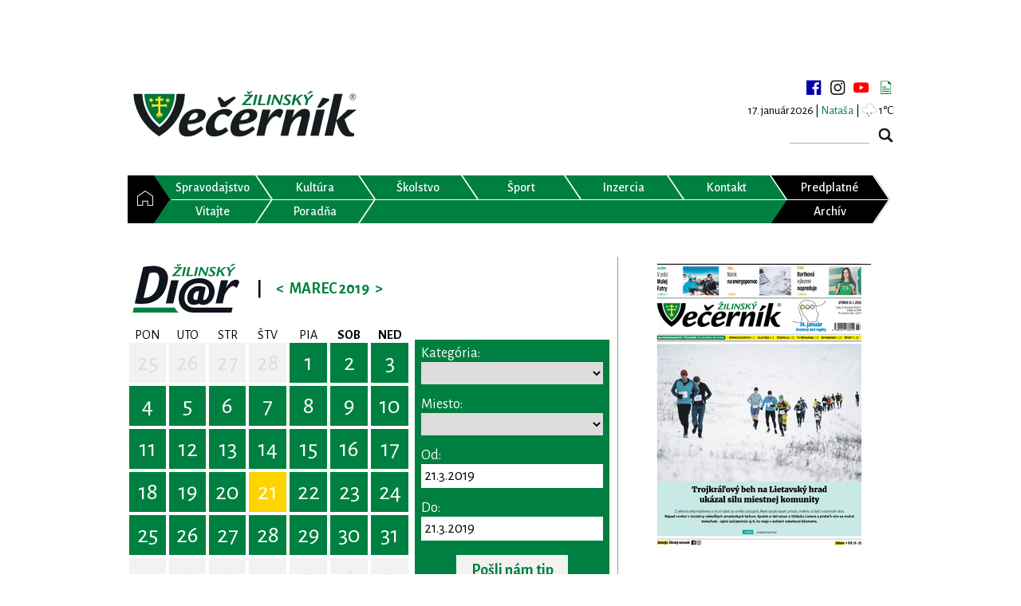

--- FILE ---
content_type: text/html; charset=UTF-8
request_url: https://www.zilinskyvecernik.sk/diar/?from=21.3.2019&place=
body_size: 14218
content:
<!DOCTYPE html>
<html>
<head>
    <meta charset="utf-8"/>
    <meta name="viewport" content="width=device-width, initial-scale=1"/>
    <link rel="stylesheet" type="text/css" href="https://fonts.googleapis.com/css?family=Alegreya+Sans:400,300,500,600,700&subset=latin,latin-ext">
    <link rel="stylesheet" type="text/css" href="https://fonts.googleapis.com/css?family=PT+Serif:400,700&subset=latin,latin-ext">
    <meta name="description" content="Žilinský večerník vychádza od roku 1991 ako týždenník monitorujúci udalosti a dianie v regióne Žilinského kraja.">

    <!-- Google tag (gtag.js) -->
    <script async src="https://www.googletagmanager.com/gtag/js?id=G-LRVGYF0PWJ" type="8c779f819c0cef1b22771fb3-text/javascript"></script>
    <script type="8c779f819c0cef1b22771fb3-text/javascript">
        window.dataLayer = window.dataLayer || [];
        function gtag(){dataLayer.push(arguments);}
        gtag('js', new Date());

        gtag('config', 'G-LRVGYF0PWJ');
    </script>

    <script async src="https://securepubads.g.doubleclick.net/tag/js/gpt.js" type="8c779f819c0cef1b22771fb3-text/javascript"></script>
    <title>Diár 21.3.2019 | Žilinský večerník</title>
            <meta property="og:url" content="https://www.zilinskyvecernik.sk/diar/?from=21.3.2019&place=" />
            <meta property="og:type" content="website" />
            <meta property="og:title" content="Diár 21.3.2019 | Žilinský večerník" />
            <meta property="og:image" content="https://www.zilinskyvecernik.sk/assets/img/content/default.jpg" />
            <meta property="fb:app_id" content="1557411194567747" />
            <link rel="stylesheet" href="/assets/css/bundle.css?v=1766861006" type="text/css" />
            <script src="/assets/js/bundle.js?v=1766861006" type="8c779f819c0cef1b22771fb3-text/javascript"></script>
            <meta name="robots" content="index,follow" />
            <script async src="https://pagead2.googlesyndication.com/pagead/js/adsbygoogle.js" type="8c779f819c0cef1b22771fb3-text/javascript"></script>
    <script type="8c779f819c0cef1b22771fb3-text/javascript">
        (adsbygoogle = window.adsbygoogle || []).push({
            google_ad_client: "ca-pub-3585779696046940",
            enable_page_level_ads: true
        });
    </script>
    </head>
<body>
<script type="8c779f819c0cef1b22771fb3-text/javascript">
    window.fbAsyncInit = function () {
        FB.init({
            appId: '1557411194567747',
            xfbml: true,
            version: 'v2.6'
        });
    };

    (function (d, s, id) {
        var js, fjs = d.getElementsByTagName(s)[0];
        if (d.getElementById(id)) {
            return;
        }
        js = d.createElement(s);
        js.id = id;
        js.src = "//connect.facebook.net/sk_SK/sdk.js";
        fjs.parentNode.insertBefore(js, fjs);
    }(document, 'script', 'facebook-jssdk'));
</script>
<div class="zv">
    <div class="scrolling-ads">
                            <aside class="banner left">
                <script type="8c779f819c0cef1b22771fb3-text/javascript">
                    window.googletag = window.googletag || {cmd: []};
                    googletag.cmd.push(function() {
                        googletag.defineSlot('/21833911099/zilinskyvecernik_sk/OTHER-SKYCRAPER-LEFT-DESKTOP', [[120, 600], [160, 600]], 'div-gpt-ad-1726938917988-0').addService(googletag.pubads());
                        googletag.pubads().enableSingleRequest();
                        googletag.pubads().collapseEmptyDivs();
                        googletag.enableServices();
                    });
                </script>
                <div id='div-gpt-ad-1726938917988-0' style='min-width: 120px; min-height: 600px;'>
                    <script type="8c779f819c0cef1b22771fb3-text/javascript">
                        googletag.cmd.push(function() { googletag.display('div-gpt-ad-1726938917988-0'); });
                    </script>
                </div>
            </aside>
            <aside class="banner right">
                <script type="8c779f819c0cef1b22771fb3-text/javascript">
                    window.googletag = window.googletag || {cmd: []};
                    googletag.cmd.push(function() {
                        googletag.defineSlot('/21833911099/zilinskyvecernik_sk/OTHER-SKYCRAPER-RIGHT-DESKTOP', [[160, 600], [120, 600]], 'div-gpt-ad-1726938954850-0').addService(googletag.pubads());
                        googletag.pubads().enableSingleRequest();
                        googletag.pubads().collapseEmptyDivs();
                        googletag.enableServices();
                    });
                </script>
                <div id='div-gpt-ad-1726938954850-0' style='min-width: 120px; min-height: 600px;'>
                    <script type="8c779f819c0cef1b22771fb3-text/javascript">
                        googletag.cmd.push(function() { googletag.display('div-gpt-ad-1726938954850-0'); });
                    </script>
                </div>
            </aside>
            </div>
    <aside class="banner center">
                                    <script type="8c779f819c0cef1b22771fb3-text/javascript">
                window.googletag = window.googletag || {cmd: []};
                googletag.cmd.push(function() {
                    googletag.defineSlot('/21833911099/zilinskyvecernik_sk/OTHER-TOP-DESKTOP', [[990, 250], [1000, 250], [728, 90], [1100, 250], [970, 90], [1100, 300], [990, 200], [1000, 300], [1100, 200], [970, 70], [990, 90], [1000, 200], [970, 250], [990, 300]], 'div-gpt-ad-1726939309282-0').addService(googletag.pubads());
                    googletag.pubads().enableSingleRequest();
                    googletag.pubads().collapseEmptyDivs();
                    googletag.enableServices();
                });
            </script>
            <div id='div-gpt-ad-1726939309282-0' style='min-width: 728px; min-height: 70px;'>
                <script type="8c779f819c0cef1b22771fb3-text/javascript">
                    googletag.cmd.push(function() { googletag.display('div-gpt-ad-1726939309282-0'); });
                </script>
            </div>
                    </aside>

    <div class="page">

        <!-- HEADER -->
        <header>
            <h1>Žilinský Večerník</h1>
            <div class="logo">
                <a href="https://www.zilinskyvecernik.sk/" title="Žilinský Večerník"><img
                        src="/assets/img/layout/svg/logo_vecernik.svg" alt="Žilinský Večerník"></a>
            </div>
            <div class="top-right">
                <div class="social-media">
                    <a target="_blank" href="https://www.facebook.com/zilinskyvecernik/" title="facebook"></a>
                    <a target="_blank" href="https://www.instagram.com/zilinsky.vecernik/" title="instagram"></a>
                    <a target="_blank" href="https://www.youtube.com/channel/UC6xgk96hAmiiBodQIuwYC9A" title="youtube"></a>
                    <a href="https://www.zilinskyvecernik.sk/newsletter/" title="newsletter"></a>
                </div>
                <div class="day"><span class="date">17. január 2026 | </span><span class="name green">Nataša</span></div>                                    <div class="weather-top">| <span class="zv-weather-icon zv-weather-icon-04d"></span> 1°C</div>
                                <form action="https://www.zilinskyvecernik.sk/vyhladavanie/" method="get" class="search">
                    <input type="text" name="q" value="">
                    <input type="submit" value="">
                </form>
            </div>
        </header>
        <!-- HEADER END -->

        <!-- MENU -->
        <nav class="horizontal-menu">
    <ul class="menu">
        <li><a                href="https://www.zilinskyvecernik.sk/" title="Domov"><span>&nbsp;</span></a></li>
        <li><a                href="https://www.zilinskyvecernik.sk/kategoria/spravodajstvo/" title="Spravodajstvo"><span>Spravodajstvo</span></a>
        </li>
        <li><a                href="https://www.zilinskyvecernik.sk/kategoria/kultura/" title="Kultúra"><span>Kultúra</span></a>
        </li>
        <li><a                href="https://www.zilinskyvecernik.sk/kategoria/skolstvo/" title="Školstvo"><span>Školstvo</span></a>
        <li><a                href="https://www.zilinskyvecernik.sk/kategoria/sport/" title="Šport"><span>Šport</span></a>
        </li>
        <li><a                href="https://www.zilinskyvecernik.sk/inzercia/" title="Inzercia"><span>Inzercia</span></a></li>
        <li><a                href="https://www.zilinskyvecernik.sk/kontakt/" title="Kontakt"><span>Kontakt</span></a></li>
        <li class="black"><a target="_blank"
               href="https://www.publishinghouse.sk/platba/" title="Objednávka predplatného"><span>Predplatné</span></a>
        </li>
        <li><a                    href="https://www.zilinskyvecernik.sk/kategoria/vitajte/" title="Vitajte"><span>Vitajte</span></a>
        </li>


                <li><a                href="https://www.zilinskyvecernik.sk/kategoria/poradna/" title="Poradňa"><span>Poradňa</span></a>
        </li>
        <li></li>
        <li></li>
        <li></li>
        <li></li>
        <li class="black"><a                href="https://www.zilinskyvecernik.sk/archiv/" title="Archív"><span>Archív</span></a></li>

    </ul>
</nav>        <nav class="horizontal-menu">
    <ul class="responsive-menu">
        <li><a                href="https://www.zilinskyvecernik.sk/" title="Domov"><span>&nbsp;</span></a></li>
        <li>
            <div id="menu-toggle"><span>&nbsp;</span></div>
        </li>
        <ul id="menu-resp">
            <li><a                    href="https://www.zilinskyvecernik.sk/kategoria/spravodajstvo/"
                    title="Spravodajstvo"><span>Spravodajstvo</span></a></li>
            <li class="sub-cat"><a                    href="https://www.zilinskyvecernik.sk/kategoria/z-regionu/" title="Z regiónu"><span>Z regiónu</span></a>
            </li>
            <li class="sub-cat">
                <a                    href="https://www.zilinskyvecernik.sk/kategoria/tlacove-spravy/"
                    title="Tlačové Správy"><span>Tlačové správy</span></a></li>
            <li class="sub-cat"><a                    href="https://www.zilinskyvecernik.sk/kategoria/komentare/" title="Komentár"><span>Komentáre</span></a>
            </li>
            <li class="sub-cat"><a                    href="https://www.zilinskyvecernik.sk/kategoria/rozhovory/" title="Rozhovor"><span>Rozhovory</span></a>
            </li>
            <li class="sub-cat">
                <a                    href="https://www.zilinskyvecernik.sk/kategoria/prispevky-citatelov/"
                    title="Príspevky čitateľov"><span>Príspevky čitateľov</span></a></li>
            <li class="sub-cat">
                <a                    href="https://www.zilinskyvecernik.sk/kategoria/zaujalo-nas/" title="Zaujalo nás"><span>Zaujalo nás</span></a>
            </li>
            <li><a                    href="https://www.zilinskyvecernik.sk/kategoria/kultura/"
                    title="Kultúra"><span>Kultúra</span></a></li>
            <li class="sub-cat"><a                    href="https://www.zilinskyvecernik.sk/kategoria/hudobna/"
                    title="Hudobná"><span>Hudobná</span></a></li>
            <li class="sub-cat"><a                    href="https://www.zilinskyvecernik.sk/kategoria/divadelna/" title="Divadelná"><span>Divadelná</span></a>
            </li>
            <li class="sub-cat"><a                    href="https://www.zilinskyvecernik.sk/kategoria/knizna/"
                    title="Knižná"><span>Knižná</span></a></li>
            <li class="sub-cat"><a                    href="https://www.zilinskyvecernik.sk/kategoria/filmova/"
                    title="Filmová"><span>Filmová</span></a></li>
            <li class="sub-cat"><a                    href="https://www.zilinskyvecernik.sk/kategoria/historia/"
                    title="História"><span>História</span></a></li>
            <li><a                    href="https://www.zilinskyvecernik.sk/kategoria/skolstvo/"
                    title="Školstvo"><span>Školstvo</span></a></li>

            <li><a                    href="https://www.zilinskyvecernik.sk/kategoria/sport/"
                    title="Šport"><span>Šport</span></a></li>
            <li class="sub-cat"><a                    href="https://www.zilinskyvecernik.sk/kategoria/futbal/"
                    title="Futbal"><span>Futbal</span></a></li>
            <li class="sub-cat"><a                    href="https://www.zilinskyvecernik.sk/kategoria/hokej/"
                    title="Hokej"><span>Hokej</span></a></li>
            <li class="sub-cat">
                <a                    href="https://www.zilinskyvecernik.sk/kategoria/volejbal/" title="Volejbal"><span>Volejbal</span></a>
            </li>
            <li class="sub-cat">
                <a                        href="https://www.zilinskyvecernik.sk/kategoria/basketbal/" title="Basketbal"><span>Basketbal</span></a>
            </li>
            <li class="sub-cat">
                <a                        href="https://www.zilinskyvecernik.sk/kategoria/tenis/" title="Tenis"><span>Tenis</span></a>
            </li>
            <li class="sub-cat">
                <a                        href="https://www.zilinskyvecernik.sk/kategoria/bojove-sporty/" title="Bojové športy"><span>Bojové športy</span></a>
            </li>
            <li class="sub-cat">
                <a                    href="https://www.zilinskyvecernik.sk/kategoria/ostatny-sport/"
                    title="Ostatný šport"><span>Ostatný šport</span></a></li>
            <li class="sub-cat">
                <a                    href="https://www.zilinskyvecernik.sk/kategoria/pohar-zilinskeho-vecernika/"
                    title="Pohár Žilinského večerníka"><span>Pohár Žilinského večerníka</span></a></li>

            <li><a                        href="https://www.zilinskyvecernik.sk/kategoria/vitajte/"
                        title="Vitajte"><span>Vitajte</span></a></li>


            <li><a                    href="https://www.zilinskyvecernik.sk/kategoria/poradna/"
                    title="Poradňa"><span>Poradňa</span></a></li>
            <li class="sub-cat">
                <a                    href="https://www.zilinskyvecernik.sk/kategoria/zdravie-a-zivotny-styl/"
                    title="Zdravie a životný štýl"><span>Zdravie a životný štýl</span></a></li>
            <li class="sub-cat"><a                    href="https://www.zilinskyvecernik.sk/kategoria//" title="Hobby"><span>Hobby</span></a>
            </li>
            <li class="sub-cat"><a                    href="https://www.zilinskyvecernik.sk/kategoria//" title="Právo a dane"><span>Právo a dane</span></a>
            </li>
            <li class="sub-cat"><a                        href="https://www.zilinskyvecernik.sk/kategoria//" title="Hobby"><span>Tipy na výlety</span></a>
            </li>
            <li class="sub-cat"><a                        href="https://www.zilinskyvecernik.sk/kategoria//" title="Hobby"><span>Recepty</span></a>
            </li>
            <li class="sub-cat"><a                        href="https://www.zilinskyvecernik.sk/kategoria//" title="Hobby"><span>Automoto</span></a>
            </li>
            <li><a                    href="https://www.zilinskyvecernik.sk/inzercia/"
                    title="Inzercia"><span>Inzercia</span></a></li>
            <li><a target="_blank"
                    href="https://www.publishinghouse.sk/platba/"
                    title="Objednávka predplatného"><span>Objednávka predplatného</span></a></li>
            <li><a                    href="https://www.zilinskyvecernik.sk/archiv/"
                    title="Inzercia"><span>Archív</span></a></li>
            <li><a                    href="https://www.zilinskyvecernik.sk/kontakt/"
                    title="Kontakt"><span>Kontakt</span></a></li>
            <li class="sub-cat">
                <a                    href="https://www.zilinskyvecernik.sk/kontakt/obchodne-oddelenie/"
                    title="Obchodné oddelenie"><span>Obchodné oddelenie</span></a></li>
            <li class="sub-cat">
                <a                    href="https://www.zilinskyvecernik.sk/kontakt/inzertne-oddelenie/"
                    title="Inzertné oddelenie"><span>Inzertné oddelenie</span></a></li>
            <li class="sub-cat">
                <a                    href="https://www.zilinskyvecernik.sk/kontakt/redakcia/"
                    title="Redakcia"><span>Redakcia</span></a></li>
            <li class="sub-cat">
                <a                    href="https://www.zilinskyvecernik.sk/kontakt/graficke-oddelenie/"
                    title="Grafické oddelenie"><span>Grafické oddelenie</span></a></li>
            <li class="sub-cat">
                <a                    href="https://www.zilinskyvecernik.sk/kontakt/internetove-oddelenie/"
                    title="Internetové oddelenie"><span>Internetové oddelenie</span></a></li>
            <li class="sub-cat">
                <a                    href="https://www.zilinskyvecernik.sk/kontakt/vedenie/"
                    title="Vedenie"><span>Vedenie</span></a></li>
                    </ul>
    </ul>
</nav>        <!-- MENU END -->

        <!-- CONTENT -->
        <div class="content">
            <!-- LEFT COLUMN -->
            <div class="content-main zv-content">
                
<div>
    <div style="display: flex; flex-direction: row; width: 100%;">
        <div style="flex-grow: 1;">
            

<div class="zv-calendar">

    <div class="zv-calendar-title">

        <a class="zv-calendar-title-logo" href="https://www.zilinskyvecernik.sk/diar/"></a>
        <div class="zv-calendar-title-split">|</div>

                                            <a class="zv-calendar-title-prev" href="https://www.zilinskyvecernik.sk/diar/?from=1.2.2019&place=" title="Február 2019"
               data-year="2019" data-month="2"
               data-day="21"
            >&lt;</a>
        
        <div class="zv-calendar-title-text">
            Marec 2019        </div>

                                            <a class="zv-calendar-title-next" href="https://www.zilinskyvecernik.sk/diar/?from=1.4.2019&place=" title="Apríl 2019"
               data-year="2019" data-month="4"
               data-day="21"
            >&gt;</a>
        
    </div>

    <table class="zv-calendar-table">
        <thead>
            <tr>
                <th>PON</th>
                <th>UTO</th>
                <th>STR</th>
                <th>ŠTV</th>
                <th>PIA</th>
                <th><strong>SOB</strong></th>
                <th><strong>NED</strong></th>
            </tr>
        </thead>
        <tbody>
                            <tr>
                                                                                                                                                                    <td>
                            <a href="https://www.zilinskyvecernik.sk/diar/?from=25.2.2019&place=" title="25.2.2019" class="zv-calendar-table-day zv-calendar-table-gray">
                                25                            </a>
                        </td>
                                                                                                                                                                    <td>
                            <a href="https://www.zilinskyvecernik.sk/diar/?from=26.2.2019&place=" title="26.2.2019" class="zv-calendar-table-day zv-calendar-table-gray">
                                26                            </a>
                        </td>
                                                                                                                                                                    <td>
                            <a href="https://www.zilinskyvecernik.sk/diar/?from=27.2.2019&place=" title="27.2.2019" class="zv-calendar-table-day zv-calendar-table-gray">
                                27                            </a>
                        </td>
                                                                                                                                                                    <td>
                            <a href="https://www.zilinskyvecernik.sk/diar/?from=28.2.2019&place=" title="28.2.2019" class="zv-calendar-table-day zv-calendar-table-gray">
                                28                            </a>
                        </td>
                                                                                                                                                                    <td>
                            <a href="https://www.zilinskyvecernik.sk/diar/?from=1.3.2019&place=" title="1.3.2019" class="zv-calendar-table-day zv-calendar-table-green">
                                1                            </a>
                        </td>
                                                                                                                                                                    <td>
                            <a href="https://www.zilinskyvecernik.sk/diar/?from=2.3.2019&place=" title="2.3.2019" class="zv-calendar-table-day zv-calendar-table-green">
                                2                            </a>
                        </td>
                                                                                                                                                                    <td>
                            <a href="https://www.zilinskyvecernik.sk/diar/?from=3.3.2019&place=" title="3.3.2019" class="zv-calendar-table-day zv-calendar-table-green">
                                3                            </a>
                        </td>
                                    </tr>
                            <tr>
                                                                                                                                                                    <td>
                            <a href="https://www.zilinskyvecernik.sk/diar/?from=4.3.2019&place=" title="4.3.2019" class="zv-calendar-table-day zv-calendar-table-green">
                                4                            </a>
                        </td>
                                                                                                                                                                    <td>
                            <a href="https://www.zilinskyvecernik.sk/diar/?from=5.3.2019&place=" title="5.3.2019" class="zv-calendar-table-day zv-calendar-table-green">
                                5                            </a>
                        </td>
                                                                                                                                                                    <td>
                            <a href="https://www.zilinskyvecernik.sk/diar/?from=6.3.2019&place=" title="6.3.2019" class="zv-calendar-table-day zv-calendar-table-green">
                                6                            </a>
                        </td>
                                                                                                                                                                    <td>
                            <a href="https://www.zilinskyvecernik.sk/diar/?from=7.3.2019&place=" title="7.3.2019" class="zv-calendar-table-day zv-calendar-table-green">
                                7                            </a>
                        </td>
                                                                                                                                                                    <td>
                            <a href="https://www.zilinskyvecernik.sk/diar/?from=8.3.2019&place=" title="8.3.2019" class="zv-calendar-table-day zv-calendar-table-green">
                                8                            </a>
                        </td>
                                                                                                                                                                    <td>
                            <a href="https://www.zilinskyvecernik.sk/diar/?from=9.3.2019&place=" title="9.3.2019" class="zv-calendar-table-day zv-calendar-table-green">
                                9                            </a>
                        </td>
                                                                                                                                                                    <td>
                            <a href="https://www.zilinskyvecernik.sk/diar/?from=10.3.2019&place=" title="10.3.2019" class="zv-calendar-table-day zv-calendar-table-green">
                                10                            </a>
                        </td>
                                    </tr>
                            <tr>
                                                                                                                                                                    <td>
                            <a href="https://www.zilinskyvecernik.sk/diar/?from=11.3.2019&place=" title="11.3.2019" class="zv-calendar-table-day zv-calendar-table-green">
                                11                            </a>
                        </td>
                                                                                                                                                                    <td>
                            <a href="https://www.zilinskyvecernik.sk/diar/?from=12.3.2019&place=" title="12.3.2019" class="zv-calendar-table-day zv-calendar-table-green">
                                12                            </a>
                        </td>
                                                                                                                                                                    <td>
                            <a href="https://www.zilinskyvecernik.sk/diar/?from=13.3.2019&place=" title="13.3.2019" class="zv-calendar-table-day zv-calendar-table-green">
                                13                            </a>
                        </td>
                                                                                                                                                                    <td>
                            <a href="https://www.zilinskyvecernik.sk/diar/?from=14.3.2019&place=" title="14.3.2019" class="zv-calendar-table-day zv-calendar-table-green">
                                14                            </a>
                        </td>
                                                                                                                                                                    <td>
                            <a href="https://www.zilinskyvecernik.sk/diar/?from=15.3.2019&place=" title="15.3.2019" class="zv-calendar-table-day zv-calendar-table-green">
                                15                            </a>
                        </td>
                                                                                                                                                                    <td>
                            <a href="https://www.zilinskyvecernik.sk/diar/?from=16.3.2019&place=" title="16.3.2019" class="zv-calendar-table-day zv-calendar-table-green">
                                16                            </a>
                        </td>
                                                                                                                                                                    <td>
                            <a href="https://www.zilinskyvecernik.sk/diar/?from=17.3.2019&place=" title="17.3.2019" class="zv-calendar-table-day zv-calendar-table-green">
                                17                            </a>
                        </td>
                                    </tr>
                            <tr>
                                                                                                                                                                    <td>
                            <a href="https://www.zilinskyvecernik.sk/diar/?from=18.3.2019&place=" title="18.3.2019" class="zv-calendar-table-day zv-calendar-table-green">
                                18                            </a>
                        </td>
                                                                                                                                                                    <td>
                            <a href="https://www.zilinskyvecernik.sk/diar/?from=19.3.2019&place=" title="19.3.2019" class="zv-calendar-table-day zv-calendar-table-green">
                                19                            </a>
                        </td>
                                                                                                                                                                    <td>
                            <a href="https://www.zilinskyvecernik.sk/diar/?from=20.3.2019&place=" title="20.3.2019" class="zv-calendar-table-day zv-calendar-table-green">
                                20                            </a>
                        </td>
                                                                                                                                                                    <td>
                            <a href="https://www.zilinskyvecernik.sk/diar/?from=21.3.2019&place=" title="21.3.2019" class="zv-calendar-table-day zv-calendar-table-green zv-calendar-table-yellow">
                                21                            </a>
                        </td>
                                                                                                                                                                    <td>
                            <a href="https://www.zilinskyvecernik.sk/diar/?from=22.3.2019&place=" title="22.3.2019" class="zv-calendar-table-day zv-calendar-table-green">
                                22                            </a>
                        </td>
                                                                                                                                                                    <td>
                            <a href="https://www.zilinskyvecernik.sk/diar/?from=23.3.2019&place=" title="23.3.2019" class="zv-calendar-table-day zv-calendar-table-green">
                                23                            </a>
                        </td>
                                                                                                                                                                    <td>
                            <a href="https://www.zilinskyvecernik.sk/diar/?from=24.3.2019&place=" title="24.3.2019" class="zv-calendar-table-day zv-calendar-table-green">
                                24                            </a>
                        </td>
                                    </tr>
                            <tr>
                                                                                                                                                                    <td>
                            <a href="https://www.zilinskyvecernik.sk/diar/?from=25.3.2019&place=" title="25.3.2019" class="zv-calendar-table-day zv-calendar-table-green">
                                25                            </a>
                        </td>
                                                                                                                                                                    <td>
                            <a href="https://www.zilinskyvecernik.sk/diar/?from=26.3.2019&place=" title="26.3.2019" class="zv-calendar-table-day zv-calendar-table-green">
                                26                            </a>
                        </td>
                                                                                                                                                                    <td>
                            <a href="https://www.zilinskyvecernik.sk/diar/?from=27.3.2019&place=" title="27.3.2019" class="zv-calendar-table-day zv-calendar-table-green">
                                27                            </a>
                        </td>
                                                                                                                                                                    <td>
                            <a href="https://www.zilinskyvecernik.sk/diar/?from=28.3.2019&place=" title="28.3.2019" class="zv-calendar-table-day zv-calendar-table-green">
                                28                            </a>
                        </td>
                                                                                                                                                                    <td>
                            <a href="https://www.zilinskyvecernik.sk/diar/?from=29.3.2019&place=" title="29.3.2019" class="zv-calendar-table-day zv-calendar-table-green">
                                29                            </a>
                        </td>
                                                                                                                                                                    <td>
                            <a href="https://www.zilinskyvecernik.sk/diar/?from=30.3.2019&place=" title="30.3.2019" class="zv-calendar-table-day zv-calendar-table-green">
                                30                            </a>
                        </td>
                                                                                                                                                                    <td>
                            <a href="https://www.zilinskyvecernik.sk/diar/?from=31.3.2019&place=" title="31.3.2019" class="zv-calendar-table-day zv-calendar-table-green">
                                31                            </a>
                        </td>
                                    </tr>
                            <tr>
                                                                                                                                                                    <td>
                            <a href="https://www.zilinskyvecernik.sk/diar/?from=1.4.2019&place=" title="1.4.2019" class="zv-calendar-table-day zv-calendar-table-gray">
                                1                            </a>
                        </td>
                                                                                                                                                                    <td>
                            <a href="https://www.zilinskyvecernik.sk/diar/?from=2.4.2019&place=" title="2.4.2019" class="zv-calendar-table-day zv-calendar-table-gray">
                                2                            </a>
                        </td>
                                                                                                                                                                    <td>
                            <a href="https://www.zilinskyvecernik.sk/diar/?from=3.4.2019&place=" title="3.4.2019" class="zv-calendar-table-day zv-calendar-table-gray">
                                3                            </a>
                        </td>
                                                                                                                                                                    <td>
                            <a href="https://www.zilinskyvecernik.sk/diar/?from=4.4.2019&place=" title="4.4.2019" class="zv-calendar-table-day zv-calendar-table-gray">
                                4                            </a>
                        </td>
                                                                                                                                                                    <td>
                            <a href="https://www.zilinskyvecernik.sk/diar/?from=5.4.2019&place=" title="5.4.2019" class="zv-calendar-table-day zv-calendar-table-gray">
                                5                            </a>
                        </td>
                                                                                                                                                                    <td>
                            <a href="https://www.zilinskyvecernik.sk/diar/?from=6.4.2019&place=" title="6.4.2019" class="zv-calendar-table-day zv-calendar-table-gray">
                                6                            </a>
                        </td>
                                                                                                                                                                    <td>
                            <a href="https://www.zilinskyvecernik.sk/diar/?from=7.4.2019&place=" title="7.4.2019" class="zv-calendar-table-day zv-calendar-table-gray">
                                7                            </a>
                        </td>
                                    </tr>
                    </tbody>
    </table>

    
</div>
        </div>
        <div style="width: 250px;">
            
<div class="zv-calendar-filter">

    <form method="get" action="https://www.zilinskyvecernik.sk/diar/">

        <label for="calendar-filter-category">Kategória:</label>
        <div class="zv-calendar-filter-select">
            <select id="calendar-filter-category" name="category" onchange="if (!window.__cfRLUnblockHandlers) return false; $(this).closest('form').submit();" data-cf-modified-8c779f819c0cef1b22771fb3-="">
                                <option selected></option>
                                                        <option value="1" >
                        Kultúra                    </option>
                                                        <option value="2" >
                        Koncerty                    </option>
                                                        <option value="8" >
                        Zábava                    </option>
                                                        <option value="3" >
                        Výstavy                    </option>
                                                        <option value="5" >
                        Vzdelávanie                    </option>
                                                        <option value="4" >
                        Pre deti                    </option>
                                                        <option value="6" >
                        Šport                    </option>
                                                        <option value="7" >
                        Turistika                    </option>
                                                        <option value="9" >
                        Verejné dianie                    </option>
                                                        <option value="10" >
                        Prednášky                    </option>
                            </select>
        </div>

        <label for="calendar-filter-place">Miesto:</label>
        <div class="zv-calendar-filter-select">
            <select id="calendar-filter-place" name="place" onchange="if (!window.__cfRLUnblockHandlers) return false; $(this).closest('form').submit();" data-cf-modified-8c779f819c0cef1b22771fb3-="">
                                <option selected></option>
                                                        <option value="428" >
                         Energetické cvičenia - Tao Chi Centrum Žilina, Na Priekope 45, Žilina                    </option>
                                                        <option value="267" >
                        ALMA štúdio pohybu a jogy, J. Kráľa 7, Žilina                    </option>
                                                        <option value="40" >
                        Anima veterinárna nemocnica, Dolné Rudiny 15D, Žilina                    </option>
                                                        <option value="291" >
                        Aquapark Tatralandia, Liptovský Mikuláš                    </option>
                                                        <option value="221" >
                        Areál vodných športov pod Dubňom, Žilina                    </option>
                                                        <option value="381" >
                        Art Café, Predmestská 24, Žilina                    </option>
                                                        <option value="183" >
                        Artforum Žilina, Mariánske námestie 11, Žilina                    </option>
                                                        <option value="393" >
                        Atletická dráha Žilinskej univerzity, Veľký diel                    </option>
                                                        <option value="354" >
                        Atomic Club, A. Rudnaya 16, Žilina                    </option>
                                                        <option value="231" >
                        Atrium Dubeň, Vysokoškolákov 52, Žilina                    </option>
                                                        <option value="239" >
                        Aupark Shopping Center Žilina                    </option>
                                                        <option value="83" >
                        Autobusová stanica Žilina                    </option>
                                                        <option value="87" >
                        Autobusová zast. Košická, Žilina                    </option>
                                                        <option value="450" >
                        Azet.sk, Murgašova 2, Žilina                    </option>
                                                        <option value="11" >
                        Bábkové divadlo Žilina                    </option>
                                                        <option value="165" >
                        Banka Žilina, Legionárska 1, Žilina                    </option>
                                                        <option value="253" >
                        Bánová                    </option>
                                                        <option value="229" >
                        Bánová, za cintorínom                    </option>
                                                        <option value="157" >
                        Belá                    </option>
                                                        <option value="56" >
                        Bitarová                    </option>
                                                        <option value="361" >
                        Bonsaj centrum Žilina, Tolstého 4, Žilina                    </option>
                                                        <option value="153" >
                        Bôrický park, Žilina                    </option>
                                                        <option value="237" >
                        Brezany                    </option>
                                                        <option value="123" >
                        Brodno                    </option>
                                                        <option value="58" >
                        Budatín                    </option>
                                                        <option value="191" >
                        Budatínska Lehota                    </option>
                                                        <option value="12" >
                        Budatínsky hrad                    </option>
                                                        <option value="173" >
                        Budatínsky park                    </option>
                                                        <option value="338" >
                        Bulvaar Restaurant, A. Bernoláka 51, Žilina                    </option>
                                                        <option value="223" >
                        Burianka Cafe &amp; Restaurant, Mariánske námestie 5, Žilina                    </option>
                                                        <option value="103" >
                        Bytča                    </option>
                                                        <option value="281" >
                        Bytčica                    </option>
                                                        <option value="117" >
                        Café Kupé, Katedrálne námestie 25, Žilina                    </option>
                                                        <option value="442" >
                        Café Republika, Jozefa Vuruma 6, Žilina                    </option>
                                                        <option value="217" >
                        Celulózka, Materiálová jama                     </option>
                                                        <option value="405" >
                        Centrum Ciachovňa Arzenal, M. R. Štefánika 2, Žilina                    </option>
                                                        <option value="269" >
                        CINEMAX Žilina, ZOC MAX                    </option>
                                                        <option value="417" >
                        Crossbefit, Cesta na Mojš, Žilina                    </option>
                                                        <option value="34" >
                        CrossFit Žilina, M. Rázusa 23, Žilina                    </option>
                                                        <option value="271" >
                        CVČ, Kuzmányho 105, Žilina                    </option>
                                                        <option value="275" >
                        CVČ, Zvolenská 20, Žilina                    </option>
                                                        <option value="413" >
                        Cyklodielňa Recykel, Stanica Žilina-Záriečie                    </option>
                                                        <option value="73" >
                        Čadca                    </option>
                                                        <option value="360" >
                        Čajovňa Seishin, Sad SNP 10, Žilina                    </option>
                                                        <option value="420" >
                        Čajovňa u dobrej víly, P. O. Hviezdoslava 9, Žilina                    </option>
                                                        <option value="26" >
                        Čičmany                    </option>
                                                        <option value="315" >
                        Detský svet Hola-Hop, Obežná ul., Žilina                    </option>
                                                        <option value="434" >
                        Detský svet OC MIRAGE                    </option>
                                                        <option value="397" >
                        Diecézne centrum, Jána Kalinčiaka 1, Žilina                    </option>
                                                        <option value="177" >
                        Divina-Dolná                    </option>
                                                        <option value="127" >
                        Divinka-Lalinok                    </option>
                                                        <option value="54" >
                        Dlhá nad Oravou                    </option>
                                                        <option value="303" >
                        Dlhé Pole                    </option>
                                                        <option value="363" >
                        Dobrá Čajovňa Žilina, Horný Val 37, Žilina                    </option>
                                                        <option value="457" >
                        Dobšinského sad, Vlčince                    </option>
                                                        <option value="247" >
                        Dolná Tižina                    </option>
                                                        <option value="105" >
                        Dolný Hričov                    </option>
                                                        <option value="205" >
                        Dolný Kubín                    </option>
                                                        <option value="410" >
                        Dom Matice slovenskej Žilina, Hollého 11, Žilina                    </option>
                                                        <option value="2" >
                        Dom odborov Žilina                    </option>
                                                        <option value="75" >
                        Dom techniky Žilina                    </option>
                                                        <option value="3" >
                        Dom umenia Fatra, Žilina                    </option>
                                                        <option value="344" >
                        Dopravná akadémia, Rosinská cesta 2, Žilina                    </option>
                                                        <option value="129" >
                        Dopravný podnik mesta Žilina                    </option>
                                                        <option value="451" >
                        Dual Sport, Kvačalova 45, Žilina                    </option>
                                                        <option value="297" >
                        Ekocentrum Lesopark, Univerzitná 2A, Žilina                    </option>
                                                        <option value="78" >
                        EMÓCIA Gallery &amp; Caffe Club, M. R. Štefánika 2, Žilina                    </option>
                                                        <option value="147" >
                        Enjoyclub Žilina                    </option>
                                                        <option value="352" >
                        ESCAPEclub, Námestie Ľ. Štúra 1, Žilina                    </option>
                                                        <option value="249" >
                        Eurohomestar, Tajovského 3, Žilina                    </option>
                                                        <option value="449" >
                        Evanjelický kostol, Žilina                    </option>
                                                        <option value="19" >
                        Event House, Bytčická 16, Žilina                    </option>
                                                        <option value="466" >
                        Expozícia IKONY, M. R. Štefánika 33, Žilina                    </option>
                                                        <option value="8" >
                        eXtreme park Žilina                    </option>
                                                        <option value="468" >
                        Fačkov                    </option>
                                                        <option value="373" >
                        Fačkovské sedlo                    </option>
                                                        <option value="319" >
                        Fakulta bezpečnostného inžinierstva ŽU, Ul. 1. mája 32, Žilina                    </option>
                                                        <option value="401" >
                        Fakultná nemocnica s poliklinikou Žilina                    </option>
                                                        <option value="463" >
                        Farnosť u dobrého pastiera, Solinky                    </option>
                                                        <option value="473" >
                        Farský kostol Sedembolestnej Panny Márie na Vlčincoch                    </option>
                                                        <option value="422" >
                        Farský kostol, Žilina                    </option>
                                                        <option value="295" >
                        FINAL-CD, Prielohy 5, Žilina                    </option>
                                                        <option value="32" >
                        Futbalový areál TJ Bánová                    </option>
                                                        <option value="135" >
                        Futbalový štadión MŠK Žilina                    </option>
                                                        <option value="367" >
                        Futbalový štadión v Závodí                    </option>
                                                        <option value="345" >
                        Galéria Plusmínusnula, J. M. Hurbana 11, Žilina                    </option>
                                                        <option value="263" >
                        Gbeľany                    </option>
                                                        <option value="70" >
                        Habakuky - Dobšinského rozprávkový svet, Donovaly-Mišúty                    </option>
                                                        <option value="358" >
                        Habovka                    </option>
                                                        <option value="403" >
                        Hájik                    </option>
                                                        <option value="456" >
                        Hájovňa, Cesta k Paľovej búde 27, Žilina                    </option>
                                                        <option value="391" >
                        HAMSA Ashtanga yoga, Radničná 4, Žilina                    </option>
                                                        <option value="404" >
                        Happy Dogs, 1. mája, Žilina                    </option>
                                                        <option value="47" >
                        Hlboká cesta, Žilina                    </option>
                                                        <option value="429" >
                        Hliník nad Váhom                    </option>
                                                        <option value="441" >
                        Horný Hričov                    </option>
                                                        <option value="131" >
                        Horný Vadičov                    </option>
                                                        <option value="333" >
                        Hotel Dubná Skala, Žilina                    </option>
                                                        <option value="277" >
                        Hotel Galileo, Hlinská 25, Žilina                    </option>
                                                        <option value="37" >
                        Hotel Holiday Inn, Športová 2, Žilina                    </option>
                                                        <option value="465" >
                        Hotel Holiday Inn, Žilina                    </option>
                                                        <option value="431" >
                        Hotel Skalka, Rajecké Teplice                    </option>
                                                        <option value="279" >
                        Hotel Slovakia, Nám. Ľ. Štúra 2, Žilina                    </option>
                                                        <option value="337" >
                        Hôrky                    </option>
                                                        <option value="13" >
                        Hrad Strečno                    </option>
                                                        <option value="293" >
                        Hričovské Podhradie                    </option>
                                                        <option value="407" >
                        Hričovský hrad                    </option>
                                                        <option value="23" >
                        Hvozdnica                    </option>
                                                        <option value="408" >
                        Château Gbeľany                    </option>
                                                        <option value="155" >
                        Ihrisko Veľký Diel, Žilina                    </option>
                                                        <option value="459" >
                        Impresso café&amp;bar Žilina, Štúrova 62/9, Žilina                    </option>
                                                        <option value="448" >
                        Jablonové                    </option>
                                                        <option value="31" >
                        Jasenové                    </option>
                                                        <option value="346" >
                        Jasenská dolina - lyžiarske stredisko                    </option>
                                                        <option value="211" >
                        Jazyková škola ZARAZ, Hlinkovo námestie 1, Žilina                    </option>
                                                        <option value="353" >
                        Jogacentrum, Národná 19, Žilina                    </option>
                                                        <option value="435" >
                        K2 Menza Žilina, Hečkova 6, Žilina                    </option>
                                                        <option value="376" >
                        Kamenná Poruba                    </option>
                                                        <option value="454" >
                        Kaštieľ Divinka                    </option>
                                                        <option value="77" >
                        Kaštieľ Krasňany                    </option>
                                                        <option value="423" >
                        Kaštieľ Radoľa                    </option>
                                                        <option value="348" >
                        Kaviareň Kvetiareň, M. R. Štefánika 16, Žilina                    </option>
                                                        <option value="455" >
                        Kazačok pub, Žilina                    </option>
                                                        <option value="464" >
                        Kčma u Fera, Solinky                    </option>
                                                        <option value="255" >
                        kinosála GAMA klub, Veľký diel, Žilina                    </option>
                                                        <option value="80" >
                        Klub Kolečko, Hálkova 3, Žilina                    </option>
                                                        <option value="115" >
                        Klubový priestor Farského centra N3, Katedrálne námestie 25, Žilina                    </option>
                                                        <option value="185" >
                        Kníhkupectvo Martinus.sk - OC Mirage, Žilina                    </option>
                                                        <option value="375" >
                        Kolárovice                    </option>
                                                        <option value="22" >
                        Kolárovice - areál ZŠ                    </option>
                                                        <option value="379" >
                        Konská                    </option>
                                                        <option value="181" >
                        Konzervatórium Žilina                    </option>
                                                        <option value="321" >
                        Kostol obrátenia sv. Pavla na Mariánskom námestí, Žilina                    </option>
                                                        <option value="415" >
                        Kostol svätej Barbory                    </option>
                                                        <option value="21" >
                        Kotešová                    </option>
                                                        <option value="342" >
                        Kotrčiná Lúčka                    </option>
                                                        <option value="16" >
                        Krajská knižnica Žilina                    </option>
                                                        <option value="259" >
                        Krasňany                    </option>
                                                        <option value="189" >
                        Krásno nad Kysucou                    </option>
                                                        <option value="364" >
                        KRYSTALIA, Na Veľký Diel 10, Žilina                    </option>
                                                        <option value="467" >
                        Kultúrny dom, Bytča                    </option>
                                                        <option value="460" >
                        Kultúrny dom, kinosála, Višňové                    </option>
                                                        <option value="161" >
                        Kunerad                    </option>
                                                        <option value="59" >
                        Kysucká knižnica v Čadci                    </option>
                                                        <option value="43" >
                        Kysucké kultúrne stredisko, Čadca                    </option>
                                                        <option value="433" >
                        Kysucké múzeum v Čadci                    </option>
                                                        <option value="29" >
                        Kysucké Nové Mesto                    </option>
                                                        <option value="355" >
                        Kysucký Lieskovec                    </option>
                                                        <option value="79" >
                        Lážo-Plážo by Hurricane, OC Mirage                    </option>
                                                        <option value="251" >
                        Lesopark Chrasť, Žilina                    </option>
                                                        <option value="25" >
                        Letisko Žilina, Dolný Hričov                    </option>
                                                        <option value="143" >
                        Levels club Žilina                    </option>
                                                        <option value="82" >
                        Lietava                    </option>
                                                        <option value="327" >
                        Lietavská Lúčka                    </option>
                                                        <option value="446" >
                        Lietavská Závadka                    </option>
                                                        <option value="14" >
                        Lietavský hrad                    </option>
                                                        <option value="414" >
                        LIFE music club ZA, Hviezdoslavova 16, Žilina                    </option>
                                                        <option value="289" >
                        Liptovský Ján                    </option>
                                                        <option value="141" >
                        Lokca                    </option>
                                                        <option value="95" >
                        Lutiše                    </option>
                                                        <option value="265" >
                        Lysica                    </option>
                                                        <option value="195" >
                        Makov                    </option>
                                                        <option value="15" >
                        Makovického dom Žilina                    </option>
                                                        <option value="97" >
                        Malá Čierna                    </option>
                                                        <option value="52" >
                        Malatiná                    </option>
                                                        <option value="5" >
                        Mariánske námestie, Žilina                    </option>
                                                        <option value="356" >
                        Martin                    </option>
                                                        <option value="41" >
                        MC Levík, Ružová ulica 1637, Žilina                    </option>
                                                        <option value="9" >
                        Mestská krytá plaváreň Žilina                    </option>
                                                        <option value="46" >
                        Mestská plaváreň Žilina                    </option>
                                                        <option value="203" >
                        Mestská scéna Martin                    </option>
                                                        <option value="1" >
                        Mestské divadlo Žilina                    </option>
                                                        <option value="283" >
                        Mestský úrad Žilina                    </option>
                                                        <option value="299" >
                        Migréna pub, P. O. Hviezdoslava, Žilina                    </option>
                                                        <option value="307" >
                        MiniZOO, CVČ, Zvolenská 20, Žilina                    </option>
                                                        <option value="261" >
                        Mojš                    </option>
                                                        <option value="386" >
                        Mojšova Lúčka                    </option>
                                                        <option value="340" >
                        MŠ SRDIEČKO, Suvorovova 20, Žilina                    </option>
                                                        <option value="225" >
                        Multifunkčné detské dopravné ihrisko, Vlčince, Žilina                    </option>
                                                        <option value="27" >
                        Múzeum dopravy v Rajeckých Tepliciach                    </option>
                                                        <option value="427" >
                        Múzeum oravskej dediny, Zuberec                    </option>
                                                        <option value="74" >
                        Múzeum slovenskej dediny v Martine                    </option>
                                                        <option value="169" >
                        Nadácia POLIS, Mariánske námestie 31, Žilina                    </option>
                                                        <option value="6" >
                        Námestie Andreja Hlinku, Žilina                    </option>
                                                        <option value="45" >
                        Námestovo                    </option>
                                                        <option value="469" >
                        Národná ulica, Žilina                    </option>
                                                        <option value="187" >
                        Nededza                    </option>
                                                        <option value="389" >
                        Nesluša                    </option>
                                                        <option value="64" >
                        Nižná                    </option>
                                                        <option value="207" >
                        Nová Bystrica                    </option>
                                                        <option value="343" >
                        Nová menza, Vysokoškolákov 26, Žilina                    </option>
                                                        <option value="107" >
                        Nová synagóga Žilina, J. M. Hurbana 11, Žilina                    </option>
                                                        <option value="49" >
                        Novoť                    </option>
                                                        <option value="55" >
                        OC Mirage, Žilina                    </option>
                                                        <option value="159" >
                        Ochodnica                    </option>
                                                        <option value="151" >
                        Orava a Malá Fatra                    </option>
                                                        <option value="371" >
                        Oravská Lesná                    </option>
                                                        <option value="91" >
                        Oravská lesná železnica                    </option>
                                                        <option value="60" >
                        Oravské kultúrne stredisko v Dolnom Kubíne                    </option>
                                                        <option value="424" >
                        Oravské múzeu P. O. Hviezdoslava v Dolnom Kubíne                    </option>
                                                        <option value="63" >
                        Oravský Biely Potok                    </option>
                                                        <option value="30" >
                        Oravský hrad                    </option>
                                                        <option value="201" >
                        Oščadnica                    </option>
                                                        <option value="378" >
                        Ovčiarsko                    </option>
                                                        <option value="257" >
                        OZ Proti korupcii, Kamenná 4, Žilina                    </option>
                                                        <option value="347" >
                        Palace Hotel Polom, P. O. Hviezdoslava 22, Žilina                    </option>
                                                        <option value="380" >
                        Panta Rhei Aupark, Žilina                    </option>
                                                        <option value="394" >
                        Parkovisko, Za Plavárňou 1, Žilina                    </option>
                                                        <option value="65" >
                        Párnica                    </option>
                                                        <option value="317" >
                        Piváreň Studňa, Žilina - Hájik                    </option>
                                                        <option value="50" >
                        Podbiel                    </option>
                                                        <option value="374" >
                        Podhorie                    </option>
                                                        <option value="305" >
                        POINT a.s., Vysokoškolákov 35, Žilina                    </option>
                                                        <option value="447" >
                        Poluvsie                    </option>
                                                        <option value="402" >
                        Poradca podnikateľa, Martina Rázusa 23A, Žilina                    </option>
                                                        <option value="125" >
                        Porúbka                    </option>
                                                        <option value="145" >
                        Považská Bystrica                    </option>
                                                        <option value="311" >
                        Považská galéria umenia v Žiline                    </option>
                                                        <option value="179" >
                        Považský Chlmec                    </option>
                                                        <option value="335" >
                        Povina                    </option>
                                                        <option value="17" >
                        Pozorovateľňa Malý diel Žilina                    </option>
                                                        <option value="36" >
                        PP centrum, M. Rázusa 23, Žilina (budova ICP)                    </option>
                                                        <option value="109" >
                        Predmier                    </option>
                                                        <option value="18" >
                        Radnica mesta Žilina                    </option>
                                                        <option value="28" >
                        Radoľa                    </option>
                                                        <option value="68" >
                        Rajec                    </option>
                                                        <option value="301" >
                        Rajecká Lesná                    </option>
                                                        <option value="113" >
                        Rajecké Teplice                    </option>
                                                        <option value="175" >
                        Raková                    </option>
                                                        <option value="309" >
                        Reštaurácia HU:MAN, Vodné dielo Žilina                    </option>
                                                        <option value="359" >
                        Reštaurácia Sharingham, Kvačalova 8, Žilina                    </option>
                                                        <option value="437" >
                        River Club Žilina                    </option>
                                                        <option value="339" >
                        Rondel klub 23, Závodská cesta 6, Žilina                    </option>
                                                        <option value="163" >
                        Rosenfeldov palác, Žilina                    </option>
                                                        <option value="121" >
                        Rosina                    </option>
                                                        <option value="351" >
                        Rudinka                    </option>
                                                        <option value="365" >
                        Ružomberok                    </option>
                                                        <option value="461" >
                        Sad Slobody, Cesta k Paľovej búde 27, Žilina                    </option>
                                                        <option value="57" >
                        Sad SNP, Žilina                    </option>
                                                        <option value="472" >
                        Scarabeus Žilina - chránené pracovisko a stacionár                    </option>
                                                        <option value="453" >
                        Shanti centrum, Kvačalova 57, Žilina                    </option>
                                                        <option value="53" >
                        Sihelné                    </option>
                                                        <option value="193" >
                        Skalité                    </option>
                                                        <option value="99" >
                        Skanzen Nová Bystrica - Vychylovka                    </option>
                                                        <option value="470" >
                        Skanzen Vychylovka - Nová Bytrica                    </option>
                                                        <option value="392" >
                        Sklabinský podzámok                    </option>
                                                        <option value="439" >
                        Slnečné skaly, Rajecké Teplice                    </option>
                                                        <option value="167" >
                        Slovenské komorné divadlo Martin                    </option>
                                                        <option value="458" >
                        Smer Klub 77 - Music Bar, R. Zaymusa 72/8, Žilina                    </option>
                                                        <option value="38" >
                        Smer music bar, R. Zaymusa 72/8, Žilina                    </option>
                                                        <option value="171" >
                        Snežnica                    </option>
                                                        <option value="421" >
                        Sobášny palác v Bytči                    </option>
                                                        <option value="349" >
                        SOHO1 miniGALLERY, M. Rázusa 23, Žilina                    </option>
                                                        <option value="372" >
                        Spojená škola, Rosinská cesta 4, Žilina                    </option>
                                                        <option value="313" >
                        SPŠS, Veľká okružná 25, Žilina                    </option>
                                                        <option value="4" >
                        Stanica Žilina-Záriečie                    </option>
                                                        <option value="42" >
                        Stará Bystrica                    </option>
                                                        <option value="39" >
                        Ster Century Cinemas Žilina, OC Mirage                    </option>
                                                        <option value="149" >
                        Stráňavy                    </option>
                                                        <option value="383" >
                        Straník                    </option>
                                                        <option value="396" >
                        Strážov                    </option>
                                                        <option value="93" >
                        Strečno                    </option>
                                                        <option value="419" >
                        Sučany                    </option>
                                                        <option value="209" >
                        Súkromná základná škola, Oravská 11, Žilina                    </option>
                                                        <option value="213" >
                        Súkromná základná umelecká škola, Ružová 1637, Žilina                    </option>
                                                        <option value="385" >
                        Súkromná ZUŠ, Hudobná škola YAMAHA, Predmestská 17, Žilina                    </option>
                                                        <option value="197" >
                        Súľov                    </option>
                                                        <option value="368" >
                        Svrčinovec                    </option>
                                                        <option value="243" >
                        ŠH Slávie ŽU Žilina, Veľký Diel, Ul. vysokoškolákov                    </option>
                                                        <option value="350" >
                        Šport hotel Bôrik, Tajovského 5, Žilina                    </option>
                                                        <option value="241" >
                        Športová hala na Bôriku (korytnačka), Žilina                    </option>
                                                        <option value="395" >
                        Športová hala Spojenej školy, Rosinská cesta, Žilina                    </option>
                                                        <option value="76" >
                        Športový klub NEMOCNICA Žilina                    </option>
                                                        <option value="390" >
                        Študentská kaviareň - Paľova Búda, Univerzitná 2, Žilina                    </option>
                                                        <option value="438" >
                        Študijné centrum BASIC Žilina, n.o. Burianova medzierka, Žilina                    </option>
                                                        <option value="357" >
                        Šuja                    </option>
                                                        <option value="409" >
                        Tanečná škola Plešinger, Závodská cesta 6, Žilina                    </option>
                                                        <option value="445" >
                        Taste Restaurant, Vojtecha Tvrdého 13, Žilina                    </option>
                                                        <option value="245" >
                        Telocvičňa ZŠ Martinská, Žilina                    </option>
                                                        <option value="101" >
                        Tennis Point, Za plavárňou 1, Žilina                    </option>
                                                        <option value="71" >
                        Teplička nad Váhom                    </option>
                                                        <option value="20" >
                        Terchová                    </option>
                                                        <option value="406" >
                        TIK mesta Žilina, Námestie Andreja Hlinku 9, Žilina                    </option>
                                                        <option value="471" >
                        Tipsport Aréna, Žilina                    </option>
                                                        <option value="81" >
                        Trezor, Legionárska 1, Žilina                    </option>
                                                        <option value="219" >
                        Trnové                    </option>
                                                        <option value="370" >
                        Trstená                    </option>
                                                        <option value="388" >
                        Tu a teraz - Akadémia pohybu, Kragujevská 1, Žilina                    </option>
                                                        <option value="69" >
                        Turany                    </option>
                                                        <option value="66" >
                        Turčianska galéria v Martine                    </option>
                                                        <option value="325" >
                        Turčianske Kľačany                    </option>
                                                        <option value="416" >
                        Turčianske Teplice                    </option>
                                                        <option value="452" >
                        Turie                    </option>
                                                        <option value="44" >
                        Turzovka                    </option>
                                                        <option value="369" >
                        Tvrdošín                    </option>
                                                        <option value="398" >
                        Univerzitná knižnica Žilinskej univerzity, Vysokoškolákov 24, Žilina                    </option>
                                                        <option value="443" >
                        Univerzitný vedecký park Žilinskej univerzity                    </option>
                                                        <option value="35" >
                        Valčianska dolina                    </option>
                                                        <option value="85" >
                        Varín                    </option>
                                                        <option value="48" >
                        Veličná                    </option>
                                                        <option value="432" >
                        Veľké Rovné                    </option>
                                                        <option value="411" >
                        Veľký diel                    </option>
                                                        <option value="425" >
                        Veľký Straník                    </option>
                                                        <option value="215" >
                        Victoria Squash Centrum Žilina                    </option>
                                                        <option value="426" >
                        Villa Nečas, Pri Celulózke 3494, Žilina                    </option>
                                                        <option value="119" >
                        Višňové                    </option>
                                                        <option value="412" >
                        Vlčince                    </option>
                                                        <option value="72" >
                        Vlkolínec                    </option>
                                                        <option value="7" >
                        Vodné dielo Žilina                    </option>
                                                        <option value="227" >
                        Vojtecha Spanyola, Žilina                    </option>
                                                        <option value="382" >
                        Vrátna                    </option>
                                                        <option value="377" >
                        Vrútky                    </option>
                                                        <option value="199" >
                        Vysoká nad Kysucou                    </option>
                                                        <option value="51" >
                        Vyšný Kubín                    </option>
                                                        <option value="387" >
                        Vzdelavaren.sk, Fraňa Mráza 22, Žilina                    </option>
                                                        <option value="400" >
                        Záhradné centrum Lány, Ovčiarsko 185, Žilina                    </option>
                                                        <option value="287" >
                        Základná škola Námestie mladosti na Hájiku, Žilina                    </option>
                                                        <option value="341" >
                        Základná škola, Karpatská 11, Žilina                    </option>
                                                        <option value="323" >
                        Zástranie                    </option>
                                                        <option value="399" >
                        Závodie                    </option>
                                                        <option value="139" >
                        Zázrivá                    </option>
                                                        <option value="133" >
                        Zborov nad Bystricou                    </option>
                                                        <option value="10" >
                        Zimný štadión Žilina - Tipsport Aréna                    </option>
                                                        <option value="235" >
                        ZOC MAX Žilina                    </option>
                                                        <option value="462" >
                        ZŠ Gaštanová                    </option>
                                                        <option value="366" >
                        ZŠ Martinská, Žilina                    </option>
                                                        <option value="273" >
                        ZŠ Vendelína Javorku, Žilina                    </option>
                                                        <option value="61" >
                        Zuberec                    </option>
                                                        <option value="62" >
                        Zuberec - Brestová                    </option>
                                                        <option value="384" >
                        ZUŠ F. Špániho, Martinská 19, Žilina                     </option>
                                                        <option value="329" >
                        ZUŠ Ladislava Árvaya, Dolný val 12, Žilina                    </option>
                                                        <option value="89" >
                        Železničná stanica Žilina                    </option>
                                                        <option value="33" >
                        Žilina                    </option>
                                                        <option value="111" >
                        Žilina - Jána Milca 6                    </option>
                                                        <option value="362" >
                        Žilina - Závodie                    </option>
                                                        <option value="444" >
                        Žilinská meštianska piváreň, Jozefa Vuruma 10, Žilina                    </option>
                                                        <option value="233" >
                        Žilinská univerzita, Univerzitná 1, Žilina                    </option>
                                                        <option value="24" >
                        Žilinský samosprávny kraj                    </option>
                            </select>
        </div>

        <label for="calendar-filter-from">Od:</label>
        <div class="zv-calendar-filter-select">
            <input id="calendar-filter-from" name="from" readonly
                   value="21.3.2019"/>
        </div>

        <label for="calendar-filter-to">Do:</label>
        <div class="zv-calendar-filter-select">
            <input id="calendar-filter-to" name="to" readonly
                   value="21.3.2019"/>
        </div>

        <script type="8c779f819c0cef1b22771fb3-text/javascript">
            $(function () {

                var settings = {
                    'dateFormat': 'd.m.yy',
                    'dayNames': ['Nedeľa', 'Pondelok', 'Utorok', 'Streda', 'Štvrtok', 'Piatok', 'Sobota'],
                    'dayNamesMin': ['Ne', 'Po', 'Ut', 'St', 'Št', 'Pi', 'So'],
                    'dayNamesShort': ['Ned', 'Pon', 'Uto', 'Str', 'Štv', 'Pia', 'Sob'],
                    'monthNames': [
                        'Január', 'Február', 'Marec', 'Apríl', 'Máj', 'Jún', 'Júl', 'August',
                        'September', 'Október', 'November', 'December'
                    ],
                    'monthNamesShort': [
                        'Jan', 'Feb', 'Mar', 'Apr', 'Máj', 'Jún', 'Júl', 'Aug', 'Sep', 'Okt', 'Nov', 'Dec'
                    ],
                    'firstDay': 1,
                    'minDate': '1.1.2016',
                    'maxDate': '+1y'
                };

                var $filterFrom = $("#calendar-filter-from")
                    .datepicker(settings)
                    .on('change', submit);

                var $filterTo = $('#calendar-filter-to')
                    .datepicker(settings)
                    .on('change', submit);

                function submit() {
                    if ($filterFrom.val() == '') {
                        return;
                    }
                    if ($filterTo.val() == '') {
                        return;
                    }
                    $filterFrom.closest('form').submit();
                }
            });
        </script>

        <a class="zv-calendar-tip" href="/cdn-cgi/l/email-protection#1779783a6572677b6e576d7e7b7e79647c6e6172747265797e7c39647c">Pošli nám tip</a>

    </form>

</div>
        </div>
    </div>
            
<div class="vecernik-event-list">
                                <div class="vecernik-event">
                <div class="vecernik-event-header">
                    <div class="vecernik-event-date">6.3. 12:28 - 29.3.2019 19:00</div>
                    <div class="vecernik-event-title">
                                                    Ján Rau: Krajina a zvieratá v nej                                             </div>
                </div>
                <div class="vecernik-event-content">
                                                                <div class="vecernik-event-info">
                            <strong>Miesto:</strong>
                            <span>ZOC MAX Žilina</span>
                        </div>
                                                                <div class="vecernik-event-info">
                            <strong>Kategória:</strong>
                            <span>Výstavy</span>
                        </div>
                                                        </div>
            </div>
                    <div class="vecernik-event">
                <div class="vecernik-event-header">
                    <div class="vecernik-event-date">7.3. 16:00 - 29.3.2019 15:00</div>
                    <div class="vecernik-event-title">
                                                    Myšlienky (len v pracovné dni)                                            </div>
                </div>
                <div class="vecernik-event-content">
                                                                <div class="vecernik-event-info">
                            <strong>Miesto:</strong>
                            <span>Radnica mesta Žilina</span>
                        </div>
                                                                <div class="vecernik-event-info">
                            <strong>Kategória:</strong>
                            <span>Výstavy</span>
                        </div>
                                                        </div>
            </div>
                    <div class="vecernik-event">
                <div class="vecernik-event-header">
                    <div class="vecernik-event-date">21.3. 17:00 - 5.5.2019 17:00</div>
                    <div class="vecernik-event-title">
                                                    Pripomienky                                            </div>
                </div>
                <div class="vecernik-event-content">
                                                                <div class="vecernik-event-info">
                            <strong>Miesto:</strong>
                            <span>Považská galéria umenia v Žiline</span>
                        </div>
                                                                <div class="vecernik-event-info">
                            <strong>Kategória:</strong>
                            <span>Výstavy</span>
                        </div>
                                                        </div>
            </div>
            </div>

        <p><i>* Žilinský diár nezodpovedá za zmeny uverejnených udalostí, nakoľko nie je ich organizátorom. Pred termínom konania
        sa jednotlivých udalostí je vhodné si dátum a čas preveriť u organizátora aj z toho dôvodu, že na niektoré je
        treba prihlásiť sa vopred.</i></p>
</div>            </div>
            <!-- LEFT COLUMN END -->

            <!-- RIGHT COLUMN -->
            <div class="content-side zv-sidebar">
                                    <div style="margin: 0 0 25px 0;">
                        <div class="newspaper">
            <a href="https://www.zilinskyvecernik.sk/clanok/v-najnovsom-vydani-zilinskeho-vecernika-si-precitate/16069/"><img src="/static/newspaper/mini/newspaper-540.jpg?v=2" alt="Najnovšie vydanie"></a>
        </div>
                    </div>
                                    <div style="margin: 0 0 25px 0;">
                        <div><a href="https://www.publishinghouse.sk/platba/" title="Predplatné"><img src="/assets/img/layout/predplatne.png" alt="Predplatné" /></a></div>                    </div>
                                    <div style="margin: 0 0 25px 0;">
                        <script data-cfasync="false" src="/cdn-cgi/scripts/5c5dd728/cloudflare-static/email-decode.min.js"></script><script type="8c779f819c0cef1b22771fb3-text/javascript">
                  window.googletag = window.googletag || {cmd: []};
                  googletag.cmd.push(function() {
                    googletag.defineSlot('/21833911099/zilinskyvecernik_sk/OTHER-RIGHT-DESKTOP', [[300, 150], [300, 300], [300, 100], [320, 480], [300, 600], [300, 250], [336, 280]], 'div-gpt-ad-1726940245476-0').addService(googletag.pubads());
                    googletag.pubads().enableSingleRequest();
                    googletag.pubads().collapseEmptyDivs();
                    googletag.enableServices();
                  });
                </script>
                <div id='div-gpt-ad-1726940245476-0' style='min-width: 300px; min-height: 100px;'>
                  <script type="8c779f819c0cef1b22771fb3-text/javascript">
                    googletag.cmd.push(function() { googletag.display('div-gpt-ad-1726940245476-0'); });
                  </script>
                </div>                    </div>
                                    <div style="margin: 0 0 25px 0;">
                        
<div class="recent">
    <table>
        <tbody>
        <tr>
            <td><span>Najčítanejšie</span></td>
            <td><span class="zv-recent-link green" data-list="1d">24h</span></td>
            <td><span class="zv-recent-link" data-list="3d">3 dni</span></td>
            <td><span class="zv-recent-link" data-list="7d">7 dní</span></td>
        </tr>
        </tbody>
    </table>
    <ol class="zv-recent-list zv-recent-1d">
                                <li>
                <a href="https://www.zilinskyvecernik.sk/clanok/mesto-zilina-odvolava-mimoriadnu-situaciu-vyhlasenu-z-dovodu-uniku-neznamej-latky/16090/" title="Mesto Žilina odvoláva mimoriadnu situáciu vyhlásenú z dôvodu úniku neznámej látky ">
                    Mesto Žilina odvoláva mimoriadnu situáciu vyhlásenú z dôvodu úniku neznámej látky                 </a>
            </li>
                                <li>
                <a href="https://www.zilinskyvecernik.sk/clanok/vitajte-toto-su-male-poklady-zo-ziliny/16078/" title="VITAJTE ♥ - TOTO SÚ MALÉ POKLADY ZO ŽILINY">
                    VITAJTE ♥ - TOTO SÚ MALÉ POKLADY ZO ŽILINY                </a>
            </li>
                                <li>
                <a href="https://www.zilinskyvecernik.sk/clanok/v-meste-kalamita-vo-vyssich-polohach-rozpravka-janosikove-diery/16076/" title="V meste kalamita, vo vyšších polohách rozprávka: Jánošikové diery">
                    V meste kalamita, vo vyšších polohách rozprávka: Jánošikové diery                </a>
            </li>
                                <li>
                <a href="https://www.zilinskyvecernik.sk/clanok/vianocami-sa-balikova-sezona-neskoncila/16088/" title="Vianocami sa „balíková sezóna“ neskončila">
                    Vianocami sa „balíková sezóna“ neskončila                </a>
            </li>
                                <li>
                <a href="https://www.zilinskyvecernik.sk/clanok/zilinsky-samospravny-kraj-ma-novu-digitalnu-informacnu-tabulu/16083/" title="Žilinský samosprávny kraj má novú digitálnu informačnú tabuľu">
                    Žilinský samosprávny kraj má novú digitálnu informačnú tabuľu                </a>
            </li>
            </ol>
    <ol class="zv-recent-list zv-recent-3d" style="display: none;">
                                <li>
                <a href="https://www.zilinskyvecernik.sk/clanok/vitajte-toto-su-male-poklady-zo-ziliny/16078/" title="VITAJTE ♥ - TOTO SÚ MALÉ POKLADY ZO ŽILINY">
                    VITAJTE ♥ - TOTO SÚ MALÉ POKLADY ZO ŽILINY                </a>
            </li>
                                <li>
                <a href="https://www.zilinskyvecernik.sk/clanok/mate-narok-na-energopomoc/16066/" title="Máte nárok na energopomoc?">
                    Máte nárok na energopomoc?                </a>
            </li>
                                <li>
                <a href="https://www.zilinskyvecernik.sk/clanok/mesto-zilina-odvolava-mimoriadnu-situaciu-vyhlasenu-z-dovodu-uniku-neznamej-latky/16090/" title="Mesto Žilina odvoláva mimoriadnu situáciu vyhlásenú z dôvodu úniku neznámej látky ">
                    Mesto Žilina odvoláva mimoriadnu situáciu vyhlásenú z dôvodu úniku neznámej látky                 </a>
            </li>
                                <li>
                <a href="https://www.zilinskyvecernik.sk/clanok/v-dlhom-poli-oziju-tradicie-muzeum-pozyva-na-trojdnove-drapacky-peria/16079/" title="V Dlhom Poli ožijú tradície: Múzeum pozýva na trojdňové drápačky peria">
                    V Dlhom Poli ožijú tradície: Múzeum pozýva na trojdňové drápačky peria                </a>
            </li>
                                <li>
                <a href="https://www.zilinskyvecernik.sk/clanok/lyzovanie-vo-vratnej-sa-rozsiruje-od-stvrtka-aj-poludnovy-grun/16077/" title="Lyžovanie vo Vrátnej sa rozširuje: od štvrtka aj Poludňový grúň">
                    Lyžovanie vo Vrátnej sa rozširuje: od štvrtka aj Poludňový grúň                </a>
            </li>
            </ol>
    <ol class="zv-recent-list zv-recent-7d" style="display: none;">
                                <li>
                <a href="https://www.zilinskyvecernik.sk/clanok/viacere-sidliska-v-ziline-cakaju-odstavky-teplej-vody/16063/" title="Viaceré sídliská v Žiline čakajú odstávky teplej vody">
                    Viaceré sídliská v Žiline čakajú odstávky teplej vody                </a>
            </li>
                                <li>
                <a href="https://www.zilinskyvecernik.sk/clanok/prerusenie-dodavky-elektriny-v-niektorych-castiach-mesta/16052/" title="Prerušenie dodávky elektriny v niektorých častiach mesta">
                    Prerušenie dodávky elektriny v niektorých častiach mesta                </a>
            </li>
                                <li>
                <a href="https://www.zilinskyvecernik.sk/clanok/zilina-ma-najkrajsi-vianocny-trolejbus-roka-2025/16053/" title="Žilina má najkrajší vianočný trolejbus roka 2025">
                    Žilina má najkrajší vianočný trolejbus roka 2025                </a>
            </li>
                                <li>
                <a href="https://www.zilinskyvecernik.sk/clanok/odpocet-vodomerov-treba-nahlasit-do-26-januara-sevak-ponuka-viacero-moznosti/16065/" title="Odpočet vodomerov treba nahlásiť do 26. januára. SEVAK ponúka viacero možností">
                    Odpočet vodomerov treba nahlásiť do 26. januára. SEVAK ponúka viacero možností                </a>
            </li>
                                <li>
                <a href="https://www.zilinskyvecernik.sk/clanok/trojkralovy-beh-na-lietavsky-hrad-ukazal-silu-miestnej-komunity/16054/" title="Trojkráľový beh na Lietavský hrad ukázal silu miestnej komunity ">
                    Trojkráľový beh na Lietavský hrad ukázal silu miestnej komunity                 </a>
            </li>
            </ol>
</div>

<script type="8c779f819c0cef1b22771fb3-text/javascript">
    $(function () {
        $('.recent').each(function () {
            var $recent = $(this);

            $recent.find('.zv-recent-link').each(function () {
                var $recentLink = $(this);
                $recentLink.bind('click', function () {
                    $recent.find('.zv-recent-link').removeClass('green');
                    $recent.find('.zv-recent-list').css('display', 'none');
                    $recent.find('.zv-recent-' + $recentLink.data('list')).css('display', 'block');
                    $recentLink.addClass('green');
                });
            });

        });
    });
</script>
                    </div>
                                    <div style="margin: 0 0 25px 0;">
                        
                    </div>
                                    <div style="margin: 0 0 25px 0;">
                        <script type="8c779f819c0cef1b22771fb3-text/javascript">
                  window.googletag = window.googletag || {cmd: []};
                  googletag.cmd.push(function() {
                    googletag.defineSlot('/21833911099/zilinskyvecernik_sk/HP-RIGHT-DESKTOP-2', [[300, 600], [300, 100], [336, 280], [300, 150], [320, 480], [300, 300], [300, 250]], 'div-gpt-ad-1726940313666-0').addService(googletag.pubads());
                    googletag.pubads().enableSingleRequest();
                    googletag.pubads().collapseEmptyDivs();
                    googletag.enableServices();
                  });
                </script>
                <div id='div-gpt-ad-1726940313666-0' style='min-width: 300px; min-height: 100px;'>
                  <script type="8c779f819c0cef1b22771fb3-text/javascript">
                    googletag.cmd.push(function() { googletag.display('div-gpt-ad-1726940313666-0'); });
                  </script>
                </div>                    </div>
                            </div>
            <!-- RIGHT COLUMN END -->
        </div>
        <!-- CONTENT END -->

        <!-- MENU -->
        <nav class="horizontal-menu">
    <ul class="menu">
        <li><a                href="https://www.zilinskyvecernik.sk/" title="Domov"><span>&nbsp;</span></a></li>
        <li><a                href="https://www.zilinskyvecernik.sk/kategoria/spravodajstvo/" title="Spravodajstvo"><span>Spravodajstvo</span></a>
        </li>
        <li><a                href="https://www.zilinskyvecernik.sk/kategoria/kultura/" title="Kultúra"><span>Kultúra</span></a>
        </li>
        <li><a                href="https://www.zilinskyvecernik.sk/kategoria/skolstvo/" title="Školstvo"><span>Školstvo</span></a>
        <li><a                href="https://www.zilinskyvecernik.sk/kategoria/sport/" title="Šport"><span>Šport</span></a>
        </li>
        <li><a                href="https://www.zilinskyvecernik.sk/inzercia/" title="Inzercia"><span>Inzercia</span></a></li>
        <li><a                href="https://www.zilinskyvecernik.sk/kontakt/" title="Kontakt"><span>Kontakt</span></a></li>
        <li class="black"><a target="_blank"
               href="https://www.publishinghouse.sk/platba/" title="Objednávka predplatného"><span>Predplatné</span></a>
        </li>
        <li><a                    href="https://www.zilinskyvecernik.sk/kategoria/vitajte/" title="Vitajte"><span>Vitajte</span></a>
        </li>


                <li><a                href="https://www.zilinskyvecernik.sk/kategoria/poradna/" title="Poradňa"><span>Poradňa</span></a>
        </li>
        <li></li>
        <li></li>
        <li></li>
        <li></li>
        <li class="black"><a                href="https://www.zilinskyvecernik.sk/archiv/" title="Archív"><span>Archív</span></a></li>

    </ul>
</nav>        <!-- MENU END -->

        <!-- FOOTER -->
        <footer id="footer">
            <div class="box left">
                <img src="/assets/img/layout/svg/member_fpd.png" alt="fpd" class="fpd">
            </div>

            <div class="box center">
                <a href="https://www.zilinskyvecernik.sk/archiv/" title="" class="icon archive" style=""><div></div>ARCHÍV</a>
                <a href="https://www.zilinskyvecernik.sk/rss/" title="" class="icon rss"><div></div>RSS</a>
                <a href="https://www.zilinskyvecernik.sk/newsletter/" class="icon newsletter"><div></div>NEWSLETTER</a>
            </div>

            <div class="box right">
                <div class="social-media">
                    <a target="_blank" href="https://www.facebook.com/zilinskyvecernik/" title="facebook"></a>
                    <a target="_blank" href="https://www.instagram.com/zilinsky.vecernik/" title="instagram"></a>
                    <a target="_blank" href="https://www.youtube.com/channel/UC6xgk96hAmiiBodQIuwYC9A" title="youtube"></a>
                </div>
            </div>

            <hr>
            <img src="/assets/img/layout/svg/publishinghouse_white.svg?v=3" alt="PublishingHouse" class="pubh">
            <p>Vydavateľsťvo: PUBLISHING HOUSE a.s., Jána Milca 6, 010 01 Žilina, IČO: 46495959, DIČ: 2820016078, IČ
                DPH: SK2820016078, Zapísané v OR SR Žilina: vl. č. 10764/L, oddiel: Sa | Distribúcia: TOPAS, s. r. o.,
                Slovenská pošta a kolportéri | Objednávky na predplatné:
                prijíma každá pošta a doručovateľ Slovenskej pošty | Objednávky do zahraničia: Slovenská pošta, a. s.,
                Stredisko predplatného tlače, Nám. slobody 27, 810 05 Bratislava 15, e-mail:<a href="/cdn-cgi/l/email-protection" class="__cf_email__" data-cfemail="f389929b81929d9a909d92dd879f9290b3809f839c808792dd8098">[email&#160;protected]</a>.
                | Copyright 2012-2019 PUBLISHING HOUSE a.s. Autorské práva vyhradené. Akékoľvek rozmnožovanie textu,
                fotografií a grafov len s výhradným a predchádzajúcim súhlasom vedenia redakcie. Nevyžiadané rukopisy
                nevraciame, neobjednané nehonorujeme. <a href="/assets/eticky-kodex.pdf" target="_blank">Etický kódex novinára</a><br>
            Vyrobilo <a href="https://www.softstudio.sk/" target="_blank"">Soft Studio</a></p>
        </footer>
        <!-- FOOTER END -->

    </div>
</div>
<span style="display: none">zilinskyvecernik_monitor_prod</span>
<script data-cfasync="false" src="/cdn-cgi/scripts/5c5dd728/cloudflare-static/email-decode.min.js"></script><script src="/cdn-cgi/scripts/7d0fa10a/cloudflare-static/rocket-loader.min.js" data-cf-settings="8c779f819c0cef1b22771fb3-|49" defer></script><script defer src="https://static.cloudflareinsights.com/beacon.min.js/vcd15cbe7772f49c399c6a5babf22c1241717689176015" integrity="sha512-ZpsOmlRQV6y907TI0dKBHq9Md29nnaEIPlkf84rnaERnq6zvWvPUqr2ft8M1aS28oN72PdrCzSjY4U6VaAw1EQ==" data-cf-beacon='{"version":"2024.11.0","token":"3d15e4dfcc304d6eb3e00982099a82d5","r":1,"server_timing":{"name":{"cfCacheStatus":true,"cfEdge":true,"cfExtPri":true,"cfL4":true,"cfOrigin":true,"cfSpeedBrain":true},"location_startswith":null}}' crossorigin="anonymous"></script>
</body>
</html>


--- FILE ---
content_type: text/html; charset=utf-8
request_url: https://www.google.com/recaptcha/api2/aframe
body_size: 267
content:
<!DOCTYPE HTML><html><head><meta http-equiv="content-type" content="text/html; charset=UTF-8"></head><body><script nonce="dqKunqmH0HrCs2E55IDXlg">/** Anti-fraud and anti-abuse applications only. See google.com/recaptcha */ try{var clients={'sodar':'https://pagead2.googlesyndication.com/pagead/sodar?'};window.addEventListener("message",function(a){try{if(a.source===window.parent){var b=JSON.parse(a.data);var c=clients[b['id']];if(c){var d=document.createElement('img');d.src=c+b['params']+'&rc='+(localStorage.getItem("rc::a")?sessionStorage.getItem("rc::b"):"");window.document.body.appendChild(d);sessionStorage.setItem("rc::e",parseInt(sessionStorage.getItem("rc::e")||0)+1);localStorage.setItem("rc::h",'1768646667920');}}}catch(b){}});window.parent.postMessage("_grecaptcha_ready", "*");}catch(b){}</script></body></html>

--- FILE ---
content_type: image/svg+xml
request_url: https://www.zilinskyvecernik.sk/assets/img/layout/svg/fb_white.svg
body_size: 23
content:
<?xml version="1.0" encoding="utf-8"?>
<!-- Generator: Adobe Illustrator 23.0.2, SVG Export Plug-In . SVG Version: 6.00 Build 0)  -->
<svg version="1.1" id="Vrstva_1" xmlns="http://www.w3.org/2000/svg" xmlns:xlink="http://www.w3.org/1999/xlink" x="0px" y="0px"
	 viewBox="39 26 22 22" style="enable-background:new 39 26 22 22;" xml:space="preserve">
<style type="text/css">
	.st0{clip-path:url(#SVGID_2_);fill:#FFFFFF;}
</style>
<g>
	<defs>
		<rect id="SVGID_1_" x="40" y="26.49" width="20.51" height="20.51"/>
	</defs>
	<clipPath id="SVGID_2_">
		<use xlink:href="#SVGID_1_"  style="overflow:visible;"/>
	</clipPath>
	<path class="st0" d="M54.15,47v-7.94h2.67l0.4-3.1h-3.07v-1.98c0-0.9,0.25-1.51,1.53-1.51l1.64,0v-2.77
		c-0.28-0.04-1.26-0.12-2.39-0.12c-2.36,0-3.98,1.44-3.98,4.09v2.28h-2.67v3.1h2.67V47H54.15z M41.13,47C40.51,47,40,46.49,40,45.87
		V27.62c0-0.63,0.51-1.13,1.13-1.13h18.25c0.63,0,1.13,0.51,1.13,1.13v18.25c0,0.63-0.51,1.13-1.13,1.13H41.13z"/>
</g>
</svg>
